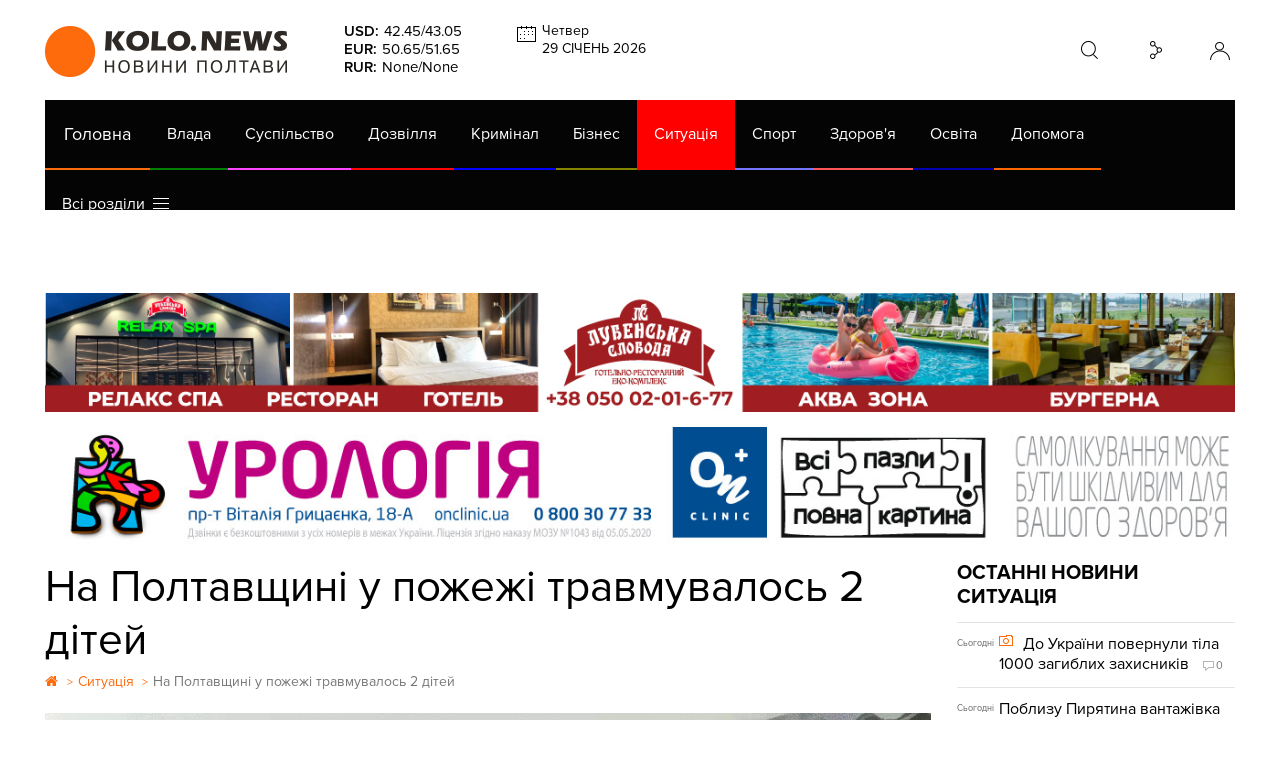

--- FILE ---
content_type: text/html; charset=utf-8
request_url: https://kolo.news/vote/load
body_size: 71
content:
<div class="skillbar clearfix " data-percent="20.83%">
	<div class="skillbar-title"><span>Жодної різниці не відчутно</span></div>
	<div class="skillbar-bar"></div>
	<div class="skill-bar-percent">20.83%</div>
</div>
<div class="skillbar clearfix " data-percent="58.33%">
	<div class="skillbar-title"><span>Стало гірше, темніше</span></div>
	<div class="skillbar-bar"></div>
	<div class="skill-bar-percent">58.33%</div>
</div>
<div class="skillbar clearfix " data-percent="20.83%">
	<div class="skillbar-title"><span>Так, ця година дозволила більше спати</span></div>
	<div class="skillbar-bar"></div>
	<div class="skill-bar-percent">20.83%</div>
</div>
<p>Всього проголосувало: 48</p>
<script>
	$(function() {
		jQuery(".skillbar").each(function(){
			jQuery(this).find(".skillbar-bar").animate({
				width:jQuery(this).attr("data-percent")
			},1000);
		});
	});
</script>


--- FILE ---
content_type: text/html; charset=utf-8
request_url: https://www.google.com/recaptcha/api2/aframe
body_size: 267
content:
<!DOCTYPE HTML><html><head><meta http-equiv="content-type" content="text/html; charset=UTF-8"></head><body><script nonce="nsbNIJzeZkW0k-b2CXdSsw">/** Anti-fraud and anti-abuse applications only. See google.com/recaptcha */ try{var clients={'sodar':'https://pagead2.googlesyndication.com/pagead/sodar?'};window.addEventListener("message",function(a){try{if(a.source===window.parent){var b=JSON.parse(a.data);var c=clients[b['id']];if(c){var d=document.createElement('img');d.src=c+b['params']+'&rc='+(localStorage.getItem("rc::a")?sessionStorage.getItem("rc::b"):"");window.document.body.appendChild(d);sessionStorage.setItem("rc::e",parseInt(sessionStorage.getItem("rc::e")||0)+1);localStorage.setItem("rc::h",'1769684556123');}}}catch(b){}});window.parent.postMessage("_grecaptcha_ready", "*");}catch(b){}</script></body></html>